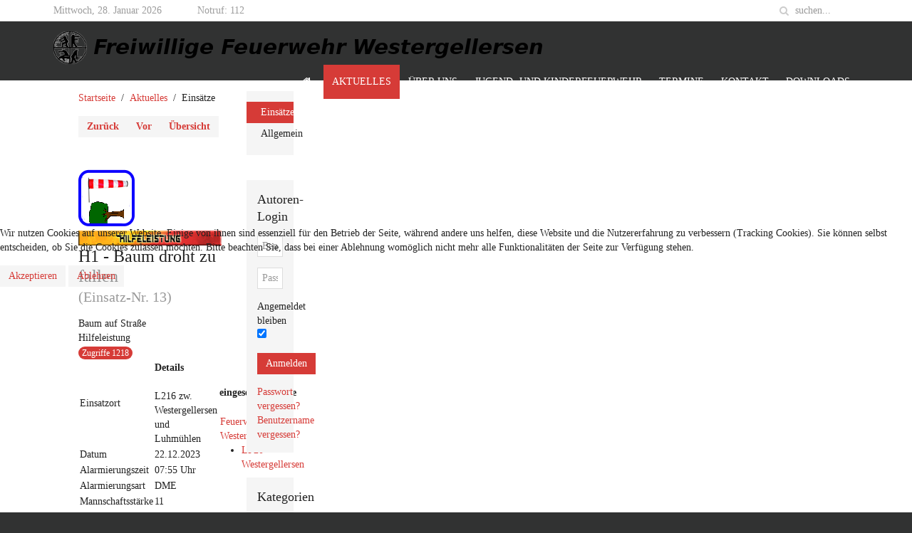

--- FILE ---
content_type: text/html; charset=utf-8
request_url: https://feuerwehr-westergellersen.de/index.php/aktuelles/einsaetze/einsatzbericht/49
body_size: 8536
content:
<!DOCTYPE HTML>
<html lang="de-de" dir="ltr"  data-config='{"twitter":0,"plusone":0,"facebook":0,"style":"feuerwehrv3"}'>


<head>
<script type="text/javascript">  (function(){ function blockCookies(disableCookies, disableLocal, disableSession){ if(disableCookies == 1){ if(!document.__defineGetter__){ Object.defineProperty(document, 'cookie',{ get: function(){ return ''; }, set: function(){ return true;} }); }else{ var oldSetter = document.__lookupSetter__('cookie'); if(oldSetter) { Object.defineProperty(document, 'cookie', { get: function(){ return ''; }, set: function(v){ if(v.match(/reDimCookieHint\=/) || v.match(/5ab95fa4112be9671300a6202c2ee546\=/)) { oldSetter.call(document, v); } return true; } }); } } var cookies = document.cookie.split(';'); for (var i = 0; i < cookies.length; i++) { var cookie = cookies[i]; var pos = cookie.indexOf('='); var name = ''; if(pos > -1){ name = cookie.substr(0, pos); }else{ name = cookie; } if(name.match(/reDimCookieHint/)) { document.cookie = name + '=; expires=Thu, 01 Jan 1970 00:00:00 GMT'; } } } if(disableLocal == 1){ window.localStorage.clear(); window.localStorage.__proto__ = Object.create(window.Storage.prototype); window.localStorage.__proto__.setItem = function(){ return undefined; }; } if(disableSession == 1){ window.sessionStorage.clear(); window.sessionStorage.__proto__ = Object.create(window.Storage.prototype); window.sessionStorage.__proto__.setItem = function(){ return undefined; }; } } blockCookies(1,1,1); }()); </script>


<meta http-equiv="X-UA-Compatible" content="IE=edge">
<meta name="viewport" content="width=device-width, initial-scale=1">
<meta charset="utf-8" />
	<base href="https://feuerwehr-westergellersen.de/index.php/aktuelles/einsaetze/einsatzbericht/49" />
	<meta name="description" content="Datum: 22.12.2023 --- Ort: #L216 zw. Westergellersen und Luhmühlen --- #Zu einem weiteren Unwetterbedingten Einsatz wurde die Feuerwehr Westergellersen am 22.12. um 7:55 Uhr alarmiert. Zwischen Westergellersen und Luhmühlen sollte ein Baum über der Fahrbahn hängen und drohen abzustürzen. Trotz intensiver Suche konnten die 11 Feuerwehrler nichts finden, sodass sie unverrichteter Dinge wieder einrücken konnten." />
	<meta name="generator" content="Joomla! - Open Source Content Management" />
	<title>Einsätze</title>
	<link href="https://feuerwehr-westergellersen.de/index.php/component/search/?Itemid=113&amp;id=49&amp;format=opensearch" rel="search" title="Suchen Freiwillige Feuerwehr Westergellersen" type="application/opensearchdescription+xml" />
	<link href="/templates/feuerwehrv3/favicon.ico" rel="shortcut icon" type="image/vnd.microsoft.icon" />
	<link href="/components/com_einsatzkomponente/assets/css/einsatzkomponente.css" rel="stylesheet" />
	<link href="/components/com_einsatzkomponente/assets/css/responsive.css" rel="stylesheet" />
	<link href="/components/com_einsatzkomponente/assets/highslide/highslide.css" rel="stylesheet" />
	<link href="/plugins/system/cookiehint/css/style.css?ee2db9dc9dc5010c0e24bbfd08ccb0e3" rel="stylesheet" />
	<style>
#redim-cookiehint-modal {position: fixed; top: 0; bottom: 0; left: 0; right: 0; z-index: 99998; display: flex; justify-content : center; align-items : center;}
	</style>
	<script type="application/json" class="joomla-script-options new">{"csrf.token":"e902c50c9e464630612c4ebbf8b0a835","system.paths":{"root":"","base":""},"system.keepalive":{"interval":840000,"uri":"\/index.php\/component\/ajax\/?format=json"}}</script>
	<script src="/components/com_einsatzkomponente/assets/highslide/highslide-with-gallery.js"></script>
	<script src="/components/com_einsatzkomponente/assets/highslide/highslide.config.js"></script>
	<script src="//maps.googleapis.com/maps/api/js?key=AIzaSyAuUYoAYc4DI2WBwSevXMGhIwF1ql6mV4E "></script>
	<script src="/media/system/js/mootools-core.js?ee2db9dc9dc5010c0e24bbfd08ccb0e3"></script>
	<script src="/media/system/js/core.js?ee2db9dc9dc5010c0e24bbfd08ccb0e3"></script>
	<script src="/media/system/js/mootools-more.js?ee2db9dc9dc5010c0e24bbfd08ccb0e3"></script>
	<script src="/media/jui/js/jquery.min.js?ee2db9dc9dc5010c0e24bbfd08ccb0e3"></script>
	<script src="/media/jui/js/jquery-noconflict.js?ee2db9dc9dc5010c0e24bbfd08ccb0e3"></script>
	<script src="/media/jui/js/jquery-migrate.min.js?ee2db9dc9dc5010c0e24bbfd08ccb0e3"></script>
	<script src="/media/jui/js/bootstrap.min.js?ee2db9dc9dc5010c0e24bbfd08ccb0e3"></script>
	<!--[if lt IE 9]><script src="/media/system/js/polyfill.event.js?ee2db9dc9dc5010c0e24bbfd08ccb0e3"></script><![endif]-->
	<script src="/media/system/js/keepalive.js?ee2db9dc9dc5010c0e24bbfd08ccb0e3"></script>
	<script>
function initialize() {
	
  var isDraggable = window.innerWidth > 680 ? true : false;
  var pan = window.innerWidth > 680 ? false : true;
  
  var mapOptions = {
	center: new google.maps.LatLng("0", "0"),
    zoom: 12,
	maxZoom: 12,
	disableDefaultUI: true,
	mapTypeControl: true,
	panControl: pan,
	draggable: isDraggable,
    scrollwheel: false,
    disableDoubleClickZoom: true,
	streetViewControl: false,
    keyboardShortcuts: false,
    mapTypeControlOptions: {
      style: google.maps.MapTypeControlStyle.DROPDOWN_MENU },
    mapTypeId: google.maps.MapTypeId.HYBRID,
    zoomControl: false,
    zoomControlOptions: {
      style: google.maps.ZoomControlStyle.SMALL},
  }

  var map = new google.maps.Map(document.getElementById("map-canvas"), mapOptions);
  var image = "https://feuerwehr-westergellersen.de/";
  var myLatlng = new google.maps.LatLng("","");
  var marker2Marker = new google.maps.Marker({
      position: myLatlng,
      map: map,
      icon: image,
      title: ""
  });
  var infowindow_marker2 = new google.maps.InfoWindow({
      content: ""
  });
  google.maps.event.addListener(marker2Marker, "click", function() {
    infowindow_marker2.open(map,marker2Marker);
  });
google.maps.event.addListener(map, "click", function() { infowindow_marker2.close(); });
  
  var image = "https://feuerwehr-westergellersen.de/";
	var image = {
    url: "https://feuerwehr-westergellersen.de/",
    scaledSize: new google.maps.Size(14,14) 
    };
  var myLatLng = new google.maps.LatLng("0","0");
  var marker1Marker = new google.maps.Marker({
      position: myLatLng,
      map: map,
      icon: image,
	  title: "H1 - Baum droht zu fallen"
  });
  var infowindow_marker1 = new google.maps.InfoWindow({
      content: "H1 - Baum droht zu fallen"
  });
  google.maps.event.addListener(marker1Marker, "click", function() {
    infowindow_marker1.open(map,marker1Marker);
  });
  google.maps.event.addListener(map, "click", function() { infowindow_marker1.close(); });
  
  var popup = "true";
  if (popup == "true") {
  infowindow_marker1.open(map,marker1Marker); // Infofenster beim Laden der Seite öffnen
  }
  
// Route anzeigen ANFANG ------------------------------------------------------------------
  var route = "1";
  if (route == "1") {
		directionsService = new google.maps.DirectionsService();
		directionsDisplay = new google.maps.DirectionsRenderer(
		{
			suppressMarkers: true,      // Anfang und Endmarker ausblenden
			suppressInfoWindows: true,
			            preserveViewport:false,     // zoom-faktor auf auto stellen
		    			        });
		directionsDisplay.setMap(map);
  
var request = {
			destination:new google.maps.LatLng("0", "0"),
			origin: new google.maps.LatLng("0","0"),
			travelMode: google.maps.DirectionsTravelMode.DRIVING
		};
		directionsService.route(request, function(response, status) 
		{
		if (status == google.maps.DirectionsStatus.OK) 
			{
				directionsDisplay.setDirections(response);
	distance = "(Der Anfahrtsweg betrug ca. "+response.routes[0].legs[0].distance.text+")";
				/*distance += "<br/>Fahrtzeit ca. "+response.routes[0].legs[0].duration.text;*/
				document.getElementById("distance_road").innerHTML = distance;
							}
		});
  }
// Route anzeigen ENDE ----------------------------------------------------------------

var orgas = [["Feuerwehr Westergellersen",0,0,0,"images/com_einsatzkomponente/images/map/icons/haus_rot.png"],["Polizei",,,1,"images/com_einsatzkomponente/images/map/icons/haus_rot.png"],["Feuerwehr Kirchgellersen",0,0,2,"images/com_einsatzkomponente/images/map/icons/haus_rot.png"],["Feuerwehr Südergellersen",0,0,3,"images/com_einsatzkomponente/images/map/icons/haus_rot.png"],["Feuerwehr Heiligenthal",0,0,4,"images/com_einsatzkomponente/images/map/icons/haus_rot.png"],["Feuerwehr Reppenstedt",0,0,5,"images/com_einsatzkomponente/images/map/icons/haus_rot.png"],["Feuerwehr Samtgemeinde Salzhausen",0,0,6,"images/com_einsatzkomponente/images/map/icons/haus_rot.png"],["Feuerwehr Samtgemeinde Ilmenau",0,0,7,"images/com_einsatzkomponente/images/map/icons/haus_rot.png"],["Feuerwehr Samtgemeinde Amelinghausen",0,0,8,"images/com_einsatzkomponente/images/map/icons/haus_rot.png"],["Feuerwehr Samtgemeinde Ostheide",0,0,9,"images/com_einsatzkomponente/images/map/icons/haus_rot.png"],["Feuerwehr Stadt Lüneburg",0,0,10,"images/com_einsatzkomponente/images/map/icons/haus_rot.png"],["Rettungsdienst DRK Lüneburg",0,0,11,"images/com_einsatzkomponente/images/map/icons/haus_rot.png"],["SEG - ASB Lüneburg",0,0,12,"images/com_einsatzkomponente/images/map/icons/haus_rot.png"],["Feuerwehr Samtgemeinde Bardowick",0,0,13,"images/com_einsatzkomponente/images/map/icons/haus_rot.png"],["DRK KV Harburg Land",0,0,14,"images/com_einsatzkomponente/images/vehicles/RTW.gif"],["Feuerwehr Samtgemeinde Gellersen",0,0,15,"images/com_einsatzkomponente/images/map/icons/haus_rot.png"] ];;
setMarkers(map, orgas);
function setMarkers(map, locations) {
  for (var i = 0; i < locations.length; i++) {
    var orgas = locations[i];
    var myLatLng = new google.maps.LatLng(orgas[1], orgas[2]);
	var image = {
    url: "https://feuerwehr-westergellersen.de/"+orgas[4],
    scaledSize: new google.maps.Size(24,24) 
    };

    var marker = new google.maps.Marker({
        position: myLatLng,
        map: map,
        icon: image,
        title: orgas[0]
    });
  }
}

var einsatzorte = [];
if (einsatzorte) {
setMarkerz(map, einsatzorte);
function setMarkerz(map, locations) {
  for (var i = 0; i < locations.length; i++) {
    var einsatzorte = locations[i];
    var myLatLng = new google.maps.LatLng(einsatzorte[1], einsatzorte[2]);
	var image = {
    url: "https://feuerwehr-westergellersen.de/"+einsatzorte[4],
    scaledSize: new google.maps.Size(14,14) 
    };

    var marker = new google.maps.Marker({
        position: myLatLng,
        map: map,
        icon: image,
        title: einsatzorte[0]
    });
  }
}
}

var einsatzgebiet_coords = [ new google.maps.LatLng(53.28071418254047,7.416630163574155),new google.maps.LatLng(53.294772929932165,7.4492458251952485),new google.maps.LatLng(53.29815865222114,7.4767116455077485),new google.maps.LatLng(53.31313468829642,7.459888830566342),new google.maps.LatLng(53.29949234792138,7.478256597900327),new google.maps.LatLng(53.29815865222114,7.506409063720639),new google.maps.LatLng(53.286461382800795,7.521686926269467),new google.maps.LatLng(53.26726681991669,7.499027624511655),new google.maps.LatLng(53.28071418254047,7.416630163574155) ];

  einsatzgebiet = new google.maps.Polygon({
    paths: einsatzgebiet_coords,
    strokeColor: "#FF0000",
    strokeOpacity: 0.8,
    strokeWeight: 2,
    fillColor: "#FF0000",
    fillOpacity: 0.25
  });

  einsatzgebiet.setMap(map);

  
}
google.maps.event.addDomListener(window, "load", initialize);(function() {  if (typeof gtag !== 'undefined') {       gtag('consent', 'denied', {         'ad_storage': 'denied',         'ad_user_data': 'denied',         'ad_personalization': 'denied',         'functionality_storage': 'denied',         'personalization_storage': 'denied',         'security_storage': 'denied',         'analytics_storage': 'denied'       });     } })();
	</script>
	<meta property="og:title" content="#Einsatzinfo: H1 - Baum droht zu fallen"/><meta property="og:url"  content="https://feuerwehr-westergellersen.de/index.php/aktuelles/einsaetze/einsatzbericht/49"/><meta property="og:site_name" content="#Einsatzinfo: Hilfeleistung"/><meta property="og:description" content="Datum: 22.12.2023 --- Ort: L216 zw. Westergellersen und Luhmühlen --- H1 - Baum droht zu fallen" /><meta property="og:description" content="Datum: 22.12.2023 --- Ort: L216 zw. Westergellersen und Luhmühlen --- Zu einem weiteren Unwetterbedingten Einsatz wurde die Feuerwehr Westergellersen am 22.12. um 7:55 Uhr alarmiert. Zwischen Westergellersen und Luhmühlen sollte ein Baum über der Fahrbahn hängen und drohen abzustürzen. Trotz intensiver Suche konnten die 11 Feuerwehrler nichts finden, sodass sie unverrichteter Dinge wieder einrücken konnten." /><meta property="og:image" content="https://feuerwehr-westergellersen.de/images/com_einsatzkomponente/images/mission/Hilfeleistung.png"/>

<link rel="apple-touch-icon-precomposed" href="/templates/feuerwehrv3/apple_touch_icon.png">
<link rel="stylesheet" href="/templates/feuerwehrv3/styles/feuerwehrv3/css/bootstrap.css">
<link rel="stylesheet" href="/templates/feuerwehrv3/styles/feuerwehrv3/css/theme.css">
<link rel="stylesheet" href="/templates/feuerwehrv3/styles/feuerwehrv3/css/custom.css">
<script src="/templates/feuerwehrv3/warp/vendor/uikit/js/uikit.js"></script>
<script src="/templates/feuerwehrv3/warp/vendor/uikit/js/components/autocomplete.js"></script>
<script src="/templates/feuerwehrv3/warp/vendor/uikit/js/components/search.js"></script>
<script src="/templates/feuerwehrv3/warp/vendor/uikit/js/components/sticky.js"></script>
<script src="/templates/feuerwehrv3/warp/js/social.js"></script>
<script src="/templates/feuerwehrv3/js/theme.js"></script>
</head>

<body class="tm-sidebar-b-right tm-sidebars-1 tm-noblog">

				<div class="tm-toolbar uk-clearfix">
			<div class="uk-container uk-container-center">
				<div class="uk-float-left uk-hidden-small uk-margin-small-top uk-margin-large-right">
		        Mittwoch, 28. Januar 2026		        </div>

								<div class="uk-float-left uk-margin-small-top">
				<div class="uk-panel">
	<div>Notruf: 112</div></div>				</div>
				
								<div class="uk-float-right">
				
<form id="search-87-697a290969456" class="uk-search" action="/index.php/aktuelles/einsaetze" method="post" data-uk-search="{'source': '/index.php/component/search/?tmpl=raw&amp;type=json&amp;ordering=&amp;searchphrase=all', 'param': 'searchword', 'msgResultsHeader': 'Suchergebnis', 'msgMoreResults': 'Weitere Ergebnisse', 'msgNoResults': 'Nichts gefunden', flipDropdown: 1}">
	<input class="uk-search-field" type="text" name="searchword" placeholder="suchen...">
	<input type="hidden" name="task"   value="search">
	<input type="hidden" name="option" value="com_search">
	<input type="hidden" name="Itemid" value="113">
</form>
								</div>
				
			</div>

		</div><!-- end .tm-toolbar -->
		
				<nav class="tm-navbar uk-navbar uk-clearfix" data-uk-sticky="{top:-200, animation: 'uk-animation-slide-top'}">
		<div class="uk-container uk-container-center">

						<a class="tm-logo uk-hidden-small" href="https://feuerwehr-westergellersen.de">
	<p><img src="/images/logo.png" alt="" /></p></a>
			
						<div class="uk-navbar-flip">
				<ul class="uk-navbar-nav uk-hidden-small">
<li><a href="/index.php"><i class="uk-icon-home"></i> <img src="/images/feuerwehrv31/transparent_home.png" alt="Home"/></a></li><li class="uk-parent uk-active" data-uk-dropdown="{'preventflip':'y'}" aria-haspopup="true" aria-expanded="false"><a href="/index.php/aktuelles">Aktuelles</a><div class="uk-dropdown uk-dropdown-navbar uk-dropdown-width-1"><div class="uk-grid uk-dropdown-grid"><div class="uk-width-1-1"><ul class="uk-nav uk-nav-navbar"><li class="uk-active"><a href="/index.php/aktuelles/einsaetze">Einsätze</a></li><li><a href="/index.php/aktuelles/2015-01-13-09-34-27">Allgemein</a></li></ul></div></div></div></li><li class="uk-parent" data-uk-dropdown="{'preventflip':'y'}" aria-haspopup="true" aria-expanded="false"><a href="#">Über uns</a><div class="uk-dropdown uk-dropdown-navbar uk-dropdown-width-1"><div class="uk-grid uk-dropdown-grid"><div class="uk-width-1-1"><ul class="uk-nav uk-nav-navbar"><li><a href="/index.php/2015-01-12-22-11-09/2015-01-13-22-39-02">Fahrzeuge</a></li></ul></div></div></div></li><li><a href="https://www.jugendfeuerwehr-westergellersen.de">Jugend- und Kinderfeuerwehr</a></li><li><a href="/index.php/termine">Termine</a></li><li><a href="/index.php/kontakt">Kontakt</a></li><li><a href="/index.php/downloads">Downloads</a></li></ul>			</div>
			
						
			<a href="#offcanvas" class="uk-navbar-toggle uk-visible-small" data-uk-offcanvas></a>
			
			
						<div class="uk-navbar-content uk-navbar-center uk-visible-small"><a class="tm-logo-small" href="https://feuerwehr-westergellersen.de">
	<p><img src="/images/logo.png" alt="" /></p></a></div>
			
		</div>

		</nav><!-- end .tm-navbar -->
		
	<div class="main">

	<div class="uk-container uk-container-center">

		
		
				<div class="tm-middle uk-grid" data-uk-grid-match data-uk-grid-margin>

						<div class="tm-main uk-width-medium-7-10">

				
								<main class="tm-content">

										<ul class="uk-breadcrumb"><li><a href="/index.php">Startseite</a></li><li><a href="/index.php/aktuelles">Aktuelles</a></li><li class="uk-active"><span>Einsätze</span></li></ul>
					
					<div id="system-message-container">
</div>
    
        
	    <script type="text/javascript">
	// override Highslide settings here
    // instead of editing the highslide.js file
    hs.graphicsDir = 'https://feuerwehr-westergellersen.de/components/com_einsatzkomponente/assets/highslide/graphics/';
    </script>
 
 
 
 
 
  <!--Einsatzdaten vorhanden ? Sonst ENDE --> 
            <!--Navigation-->
			<div class="eiko_navbar_2 " style="float:left;"><div class="btn-group-justified"><a href="/index.php/aktuelles/einsaetze/einsatzbericht/48" class="btn eiko_btn_2" title=""><strong>Zurück</strong></a><a href="/index.php/aktuelles/einsaetze/einsatzbericht/50" class=" btn eiko_btn_2" title=""><strong>Vor</strong></a><a href="/index.php/aktuelles/einsaetze/einsatzberichte" class="btn eiko_btn_2"><strong>Übersicht</strong></a></div></div>
            <!--Navigation ENDE-->
          
    
			<div class="eiko_distance5_2">&nbsp;</div>
    		<div class="eiko_clearfix"></div>

            <!--Headline-->
        	<h1 class="eiko_headline_2">
			
			 
                    	<img  class="eiko_img-rounded_2 eiko_list_icon_2 mobile_hide_320" src="https://feuerwehr-westergellersen.de/images/com_einsatzkomponente/images/list/hilfe_sturm.png"  alt="" title="Baum auf Straße"/>
                        			
			 
                    	<img  class="eiko_img-rounded_2 eiko_list_icon_3 mobile_hide_320" src="https://feuerwehr-westergellersen.de/images/com_einsatzkomponente/images/mission/Hilfeleistung.png"  alt="eiko_list_icon" title="Hilfeleistung"/>
                        			
			<span class="eiko_kurzbericht_2">H1 - Baum droht zu fallen</span>
			
			 
			 <small style="font-size:smaller;" class="text-muted eiko_detail_einsatznummer"></br>(Einsatz-Nr. 13)</small> 
            			
            </h1>
            <!--Headline ENDE-->
            
            <!--Einsatzkategorie-->
			 
                    	<span class="eiko_einsatzkategorie_2"><!--Einsatzkategorie -->Baum auf Straße</span>
                                    <!--Einsatzkategorie ENDE-->
			
            <!--Einsatzart-->
			 
                    	<br /><span class="eiko_einsatzart_2"><!--Einsatzart -->Hilfeleistung</span>
                                    <!--Einsatzart ENDE-->

			            <br/><span class="badge small eiko_counter_detail">Zugriffe 1218</span> 
            			
            <div class="eiko_clearfix"></div>
			
            <!--Einsatzkarte-->
			             
                                    <!--Einsatzkarte ENDE-->


<div class="eiko_content_2 eiko_detailbox_2"> <!-- eiko_content -->
  
    <table class="eiko_table1_2">
      <tr>
        <td class="eiko_td_spalte1_2">
          <table class="eiko_table2_2">
            <tr>
              <td class="eiko_td1_2 mobile_hide_320"><span class="eiko_einsatzort_label_2">
			  Einsatzort 
              </span></td>
              <td class="eiko_td1_2">
			  <span class="mobile_show_320"><b>Details</b><br/><br/></span> 
			  <span class="eiko_einsatzort_value_2">L216 zw. Westergellersen und Luhmühlen			                          <div class="eiko_distance_road hasTooltip" title ="Die Angabe kann vom tats&auml;chlichen Streckenverlauf abweichen, da diese Angabe automatisch von Google Maps errechnet wurde !" id="distance_road"></div>
                                      </span></td>
            </tr>
            <tr>
              <td class="eiko_td2_2 mobile_hide_320"><span class="eiko_date1_label_2">
			  Datum 
              </span></td>
              <td class="eiko_td2_2"><span class="eiko_date1_value_2">22.12.2023</span></td>
            </tr>
								<tr>
              <td class="eiko_td1_2 mobile_hide_320"><span class="eiko_date1_time_label_2">
			  Alarmierungszeit 
              </span></td>
              <td class="eiko_td1_2"><span class="eiko_date1_time_value_2">07:55 Uhr</span></td>
            </tr>
				                                    
                        
                        <tr class="mobile_hide_320">
              <td class="eiko_td1_2 mobile_hide_320"><span class="eiko_alarmart_label_2">
			  Alarmierungsart              </span></td>
              <td class="eiko_td1_2"><span class="eiko_alarmart_value_2">DME</span></td>
            </tr>
                                                            <tr class="mobile_hide_320">
              <td class="eiko_td2_2 mobile_hide_320"><span class="eiko_people_label_2">
			  Mannschaftsstärke 
              </span></td>
              <td class="eiko_td2_2"><span class="eiko_people_value_2">11</span></td>
            </tr>
                      </table>
        </td>
        
        <td class="eiko_td_spalte2_2"><b>eingesetzte Kräfte</b>        <table class="eiko_table3_2"> 
        <tr><td class="eiko_td3_2"> <br/>
        
      
               
								<a target="_self" href="/index.php/component/einsatzkomponente/organisation/1?Itemid=119">Feuerwehr Westergellersen</a><br/> 
															<div class="items"><ul class="items_list eiko_item_ul"><li class="eiko_item_li">                        
						<a title ="Schlingmann" target="_self" href="/index.php/2015-01-12-22-11-09/2015-01-13-22-39-02/einsatzfahrzeug/1">LF20 Westergellersen</a>
						                        
                        						</ul></div>				
            
        
      

        </td></tr></table>
        </td>
        <td class="eiko_td4_2"></td>
      </tr>
				                <tr class="mobile_hide_320">
                <td class="eiko_fahrzeugaufgebot_2" style="margin-bottom:10px;padding-bottom:10px;" colspan="2">
				<span class="mobile_hide_320">Fahrzeugaufgebot </span> 
                <a href="/index.php/2015-01-12-22-11-09/2015-01-13-22-39-02/einsatzfahrzeug/1" target="_self">&nbsp;&nbsp;<img class="eiko_img-rounded eiko_image_fahrzeugaufgebot" src="https://feuerwehr-westergellersen.de/images/auto2.jpg"  alt="LF20 Westergellersen" title="LF20 Westergellersen   Schlingmann"/></a>                </td>
                </tr>
                    </table>
     

<!--Titelbild mit Highslide JS-->

<!--Titelbild mit Highslide JS  ENDE--> 


<!--Einsatzbericht anzeigen mit Plugin-Support-->  
  
<div class="eiko_einsatzbericht_2">
<h3 class="einsatzbericht-title">Einsatzbericht</h3>
<p>Zu einem weiteren Unwetterbedingten Einsatz wurde die Feuerwehr Westergellersen am 22.12. um 7:55 Uhr alarmiert. Zwischen Westergellersen und Luhmühlen sollte ein Baum über der Fahrbahn hängen und drohen abzustürzen. Trotz intensiver Suche konnten die 11 Feuerwehrler nichts finden, sodass sie unverrichteter Dinge wieder einrücken konnten.</p></div>
<!--Einsatzbericht anzeigen mit Plugin-Support  ENDE-->  

<!-- Plugin-Support "MyShariff" -->  
		<!-- Plugin-Support "MyShariff"  ENDE -->  

<!--eingesetzte Ausrüstung anzeigen -->  
<!--eingesetzte Ausrüstung anzeigen ENDE -->  


<div class="clear"></div>
<!--Einsatzbilder Galerie -->           
			<!--Einsatzbilder Galerie ENDE -->           



</div><!-- eiko_content ENDE -->

<!-- Presselinks -->           
<!-- Presselinks ENDE -->           




<!-- Detail-Footer -->           
<div class="eiko_distance100_2">&nbsp;</div>
<div class="eiko_detail_footer_2"><i class="icon-info-sign" style="margin-right:5px;"></i><p>Wichtiger Hinweis: Auf unserer Internetseite berichten wir ausführlich (also auch mit Bildmaterial) über unser Einsatzgeschehen. Bilder werden erst gemacht, wenn das Einsatzgeschehen dies zulässt ! Es werden keine Bilder von Verletzten oder Toten gemacht oder hier veröffentlicht ! Sollten Sie Einwände gegen die hier veröffentlichen Fotos oder Berichte haben, wenden Sie sich bitte vertrauensvoll an unseren Webmaster.</p> </div>
<!-- Detail-Footer ENDE -->           

<div class="clear"></div> 
 
				</main>
				
				
			</div>
			
                                                            <aside class="tm-sidebar-b uk-width-medium-3-10"><div class="uk-panel uk-panel-box"><ul class="uk-nav uk-nav-parent-icon uk-nav-side" data-uk-nav="{}">
<li class="uk-active"><a href="/index.php/aktuelles/einsaetze">Einsätze</a></li><li><a href="/index.php/aktuelles/2015-01-13-09-34-27">Allgemein</a></li></ul></div>
<div class="uk-panel uk-panel-box"><h3 class="uk-panel-title">Autoren-Login</h3>
<form class="uk-form" action="/index.php/aktuelles/einsaetze" method="post">

	
	<div class="uk-form-row">
		<input class="uk-width-1-1" type="text" name="username" size="18" placeholder="Benutzername">
	</div>

	<div class="uk-form-row">
		<input class="uk-width-1-1" type="password" name="password" size="18" placeholder="Passwort">
	</div>

	
		<div class="uk-form-row">
				<label for="modlgn-remember-1357388143">Angemeldet bleiben</label>
		<input id="modlgn-remember-1357388143" type="checkbox" name="remember" value="yes" checked>
	</div>
		
	<div class="uk-form-row">
		<button class="uk-button uk-button-primary" value="Anmelden" name="Submit" type="submit">Anmelden</button>
	</div>

	<ul class="uk-list uk-margin-bottom-remove">
		<li><a href="/index.php/component/users/?view=reset&amp;Itemid=101">Passwort vergessen?</a></li>
		<li><a href="/index.php/component/users/?view=remind&amp;Itemid=101">Benutzername vergessen?</a></li>
					</ul>
	
		
	<input type="hidden" name="option" value="com_users">
	<input type="hidden" name="task" value="user.login">
	<input type="hidden" name="return" value="aHR0cHM6Ly9mZXVlcndlaHItd2VzdGVyZ2VsbGVyc2VuLmRlL2luZGV4LnBocC9ha3R1ZWxsZXMvZWluc2FldHplL2VpbnNhdHpiZXJpY2h0LzQ5">
	<input type="hidden" name="e902c50c9e464630612c4ebbf8b0a835" value="1" /></form>
</div>
<div class="uk-panel uk-panel-box"><h3 class="uk-panel-title">Kategorien</h3></div></aside>
                        
		</div>
		
		
	</div>
	</div><!-- end .main -->

	<div class="uk-container uk-container-center">

				<section class="tm-bottom-b uk-grid uk-grid-divider" data-uk-grid-match="{target:'> div > .uk-panel'}" data-uk-grid-margin>
<div class="uk-width-1-1"><div class="uk-panel uk-panel-box uk-panel-box-primary">
	<p>Willkommen bei der Freiwilligen Feuerwehr Gellersen - Ortsfeuerwehr Westergellersen</p></div></div>
</section>
		
				<footer class="tm-footer">

						<a class="tm-totop-scroller uk-hidden-small" data-uk-smooth-scroll href="#"></a>
			
			<div class="uk-panel uk-flex uk-flex-center"><ul class="uk-subnav uk-subnav-line">
<li><a href="#">© FF Westergellersen  2018</a>
</li><li><a href="/index.php/2015-01-14-23-29-30">Impressum</a></li><li><a href="#">Sitemap</a></li></ul></div><small>Designed by <a href="http://www.sinci.at">Web Design Sinci</a> Powered by <a href="http://yootheme.com/themes/warp-framework">Warp Theme Framework</a></small>
		</footer>
		
		</div>

		<div id="offcanvas" class="uk-offcanvas">
		<div class="uk-offcanvas-bar"><ul class="uk-nav uk-nav-offcanvas">
<li><a href="/index.php"><i class="uk-icon-home"></i> <img src="/images/feuerwehrv31/transparent_home.png" alt="Home"/></a></li><li class="uk-parent uk-active"><a href="/index.php/aktuelles">Aktuelles</a><ul class="uk-nav-sub"><li class="uk-active"><a href="/index.php/aktuelles/einsaetze">Einsätze</a></li><li><a href="/index.php/aktuelles/2015-01-13-09-34-27">Allgemein</a></li></ul></li><li class="uk-parent"><a href="#">Über uns</a><ul class="uk-nav-sub"><li><a href="/index.php/2015-01-12-22-11-09/2015-01-13-22-39-02">Fahrzeuge</a></li></ul></li><li><a href="https://www.jugendfeuerwehr-westergellersen.de">Jugend- und Kinderfeuerwehr</a></li><li><a href="/index.php/termine">Termine</a></li><li><a href="/index.php/kontakt">Kontakt</a></li><li><a href="/index.php/downloads">Downloads</a></li></ul></div>
	</div>
	

<div id="redim-cookiehint-modal">   <div id="redim-cookiehint">     <div class="cookiecontent">   <p>Wir nutzen Cookies auf unserer Website. Einige von ihnen sind essenziell für den Betrieb der Seite, während andere uns helfen, diese Website und die Nutzererfahrung zu verbessern (Tracking Cookies). Sie können selbst entscheiden, ob Sie die Cookies zulassen möchten. Bitte beachten Sie, dass bei einer Ablehnung womöglich nicht mehr alle Funktionalitäten der Seite zur Verfügung stehen.</p>    </div>     <div class="cookiebuttons">        <a id="cookiehintsubmit" onclick="return cookiehintsubmit(this);" href="https://feuerwehr-westergellersen.de/index.php/aktuelles/einsaetze/einsatzbericht/49?rCH=2"         class="btn">Akzeptieren</a>           <a id="cookiehintsubmitno" onclick="return cookiehintsubmitno(this);" href="https://feuerwehr-westergellersen.de/index.php/aktuelles/einsaetze/einsatzbericht/49?rCH=-2"           class="btn">Ablehnen</a>          <div class="text-center" id="cookiehintinfo">                      </div>      </div>     <div class="clr"></div>   </div> </div>  <script type="text/javascript">        document.addEventListener("DOMContentLoaded", function(event) {         if (!navigator.cookieEnabled){           document.getElementById('redim-cookiehint-modal').remove();         }       });        function cookiehintfadeOut(el) {         el.style.opacity = 1;         (function fade() {           if ((el.style.opacity -= .1) < 0) {             el.style.display = "none";           } else {             requestAnimationFrame(fade);           }         })();       }         function cookiehintsubmit(obj) {         document.cookie = 'reDimCookieHint=1; expires=0;29; path=/';         cookiehintfadeOut(document.getElementById('redim-cookiehint-modal'));         return true;       }        function cookiehintsubmitno(obj) {         document.cookie = 'reDimCookieHint=-1; expires=0; path=/';         cookiehintfadeOut(document.getElementById('redim-cookiehint-modal'));         return true;       }  </script>  
</body>
</html>